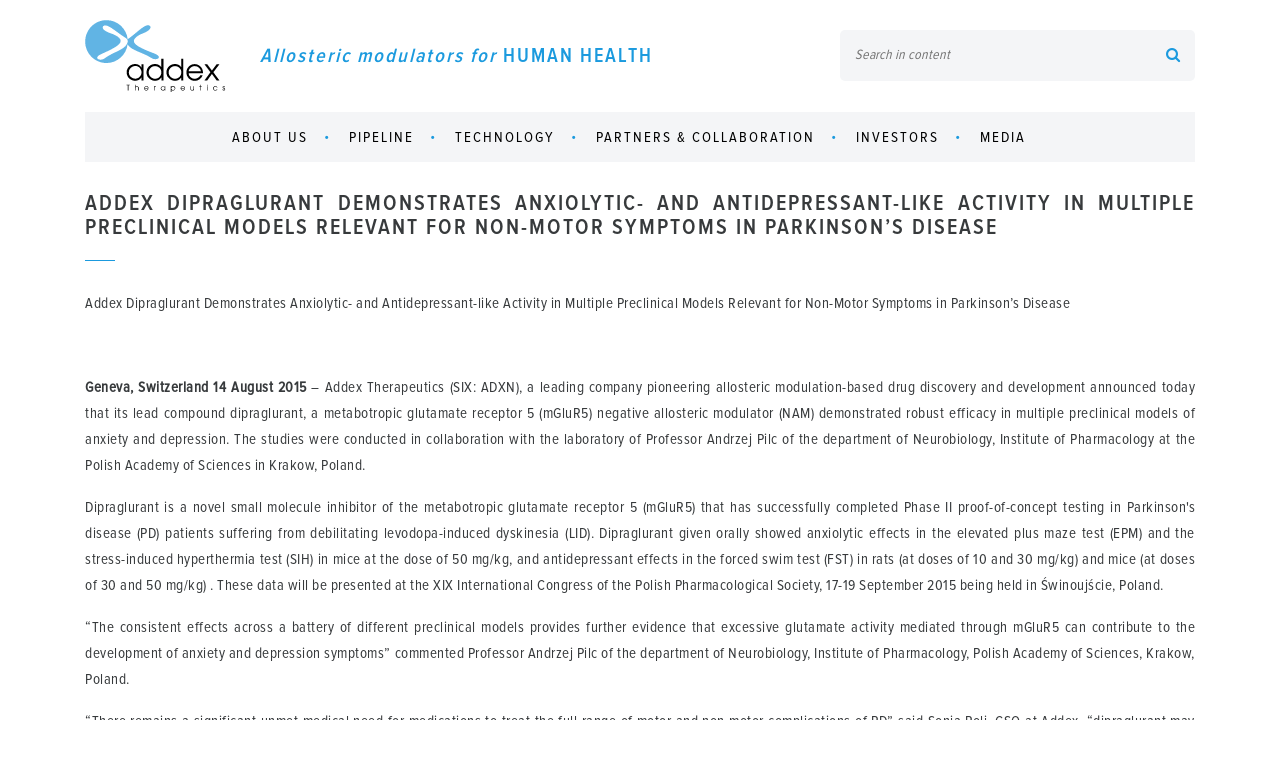

--- FILE ---
content_type: text/html; charset=UTF-8
request_url: https://www.addextherapeutics.com/en/investors/press-releases/addex-dipraglurant-demonstrates-anxiolytic-and-antidepressant-activity-multiple-preclinical-models-relevant-non-motor-symptoms-p/
body_size: 7153
content:
<!doctype html>
<html lang="en">
<head>
    <meta charset="UTF-8">
    <meta name="HandheldFriendly" content="true">
    <meta name="MobileOptimized" content="320">
    <meta name="viewport" content="width=device-width, initial-scale=1.0, user-scalable=1">

    <meta name="format-detection" content="telephone=no">

    <meta http-equiv="X-UA-Compatible" content="IE=edge,chrome=1">

    
<meta property="og:site_name" content="Addex therapeutics">
<meta property="og:title" content="Addex Dipraglurant Demonstrates Anxiolytic- and Antidepressant-like Activity in Multiple Preclinical Models Relevant for Non-Motor Symptoms in Parkinson’s Disease">
<meta property="og:type" content="website">
<meta property="og:url" content="https://www.addextherapeutics.com/en/investors/press-releases/addex-dipraglurant-demonstrates-anxiolytic-and-antidepressant-activity-multiple-preclinical-models-relevant-non-motor-symptoms-p/">
<meta property="og:image" content="https://www.addextherapeutics.com/themes/application/assets/media/images/fixme_facebook_post_image.jpg">

    
<meta http-equiv="content-type" content="text/html; charset=UTF-8" />
<title>Addex therapeutics :: Addex Dipraglurant Demonstrates Anxiolytic- and Antidepressant-like Activity in Multiple Preclinical Models Relevant for Non-Motor Symptoms in Parkinson’s Disease</title>
<meta name="description" content="" />
<meta name="generator" content="concrete5 - 5.6.4.0" />

<script type="text/javascript">
    var CCM_DISPATCHER_FILENAME = '/index.php';var CCM_CID = 388;var CCM_EDIT_MODE = false;var CCM_ARRANGE_MODE = false;    var CCM_IMAGE_PATH = "/updates/concrete5.6.4.0/concrete/images";
    var CCM_TOOLS_PATH = "/index.php/tools/required";
    var CCM_BASE_URL = "https://www.addextherapeutics.com";
    var CCM_REL = "";
    var CCM_IS_ADMIN = false;
    var CCM_TOKEN = "1769287203:318c2353b7d46c8245c66a35d8c2bf4e";
    var USER_LOGGED_ID = false;

            var USER_ID = "";
    </script>

	<link rel="shortcut icon" href="/files/4115/8028/4962/addex_logo1616.png" type="image/x-icon" />
	<link rel="icon" href="/files/4115/8028/4962/addex_logo1616.png" type="image/x-icon" />
	<link rel="apple-touch-icon" href="/files/8315/8028/4990/addex_logo5757.png"  />
<meta name="msapplication-TileImage" content="/files/7115/8028/5009/addex_logo144144.png" />
<link rel="stylesheet" type="text/css" href="/updates/concrete5.6.4.0/concrete/css/ccm.base.css" />
<script type="text/javascript" src="/updates/concrete5.6.4.0/concrete/js/ccm.base.js"></script>
<script type="text/javascript" src="https://www.google.com/recaptcha/api.js"></script>
<script type="text/javascript" src="/packages/base/js/jquery.min.js"></script>

<!-- Global site tag (gtag.js) - Google Analytics -->
<script async src="https://www.googletagmanager.com/gtag/js?id=UA-139995099-1"></script>
<script>
  window.dataLayer = window.dataLayer || [];
  function gtag(){dataLayer.push(arguments);}
  gtag('js', new Date());

  gtag('config', 'UA-139995099-1');
</script>
    <link rel="stylesheet" href="https://cdnjs.cloudflare.com/ajax/libs/font-awesome/4.6.3/css/font-awesome.min.css">
    <link rel="stylesheet" href="/themes/application/assets/dist/styles/vendor.css">
    <link rel="stylesheet" href="/themes/application/assets/dist/styles/new.css">
    <link rel="stylesheet" href="/themes/application/assets/dist/styles/app.min.css">
    <style type="text/css">
        .latest-news ul li .article h3 {
            text-align: justify;
        }
    </style>
</head>
<body>

<div class="site-container">
    <div class="container site-inner-container clearfix">

        <header class="site-header">
            <div class="topline">
                <div class="logo">
                    <h1><a href="/"><img src="/themes/application/assets/media/images/addex-logo.svg" alt="Addex"></a></h1>
                    <h2 class="slogan">Allosteric modulators for <strong class="text-uppercase">human health</strong></h2>
                </div>
                <div class="col-md-4">
                                        
<form action="/index.php/en/search/" method="get" class="header-search clr">

            <input name="search_paths[]" type="hidden" value="" />
    
    <input type="text" name="query" id="textfield-header-search-keywords" class="textfield fi-style-1 fi-height-40" title="" placeholder="Search in content" tabindex="10">
    <button type="submit" name="header-search-submit" id="button-header-search-submit" class="button circle" title="Search" tabindex="10"><i class="fa fa-search"></i></button>

</form><!--                    <form class="search-form no-padding-horizontal">-->
<!--                        <input type="text" placeholder="Search in content">-->
<!--                        <button type="submit"><i class="fa fa-search"></i></button>-->
<!--                    </form>-->
                </div>
                <span class="navigation-trigger"><span></span></span>
            </div>
            <nav>
                        
<ul class="list-unstyled root-level">
                <li>
            <a href="/en/about-us/">
                About us            </a>
            
                <ul class="list-unstyled second-level">
                                                <li>
                                                                                                    <ul class="list-unstyled third-level">
                                                                            </ul>
                                                            </li>
                                                                        <li>
                                                                <a href="https://www.addextherapeutics.com/index.php/download_file/384/">
                                    Addex Corporate Presentation                                </a>
                                                                                                <ul class="list-unstyled third-level">
                                                                            </ul>
                                                            </li>
                                                                        <li>
                                                                <a href="/en/about-us/overview/">
                                    Overview                                </a>
                                                                                                <ul class="list-unstyled third-level">
                                                                            </ul>
                                                            </li>
                                                                        <li>
                                                                                                    <ul class="list-unstyled third-level">
                                                                            </ul>
                                                            </li>
                                                                        <li>
                                                                <a href="/en/about-us/our-people/">
                                    Our people                                </a>
                                                                                                <ul class="list-unstyled third-level">
                                                                                        <li>
                                                    <a href="/en/about-us/our-people/executive-management/">
                                                        Executive Officers                                                    </a>
                                                </li>
                                                                                                                                    <li>
                                                    <a href="/en/about-us/our-people/non-executive-directors/">
                                                        Non-Executive Directors                                                    </a>
                                                </li>
                                                                                                                        </ul>
                                                            </li>
                                                                        <li>
                                                                <a href="/en/about-us/contact/">
                                    Contact                                </a>
                                                                                                <ul class="list-unstyled third-level">
                                                                            </ul>
                                                            </li>
                                                                        <li>
                                                                <a href="/en/about-us/privacy-policy/">
                                    Privacy Policy                                </a>
                                                                                                <ul class="list-unstyled third-level">
                                                                            </ul>
                                                            </li>
                                                                        <li>
                                                                                                    <ul class="list-unstyled third-level">
                                                                            </ul>
                                                            </li>
                                                                        <li>
                                                                <a href="/en/about-us/careers/">
                                    Careers                                </a>
                                                                                                <ul class="list-unstyled third-level">
                                                                            </ul>
                                                            </li>
                                                            </ul>
                    </li>
            <li>
            <a href="/en/pipeline/">
                Pipeline            </a>
            
                <ul class="list-unstyled second-level">
                                                <li>
                                                                <a href="/en/pipeline/clinical-pipeline/">
                                    Clinical and Pre-Clinical Pipeline                                </a>
                                                                                                <ul class="list-unstyled third-level">
                                                                            </ul>
                                                            </li>
                                                                        <li>
                                                                <a href="/en/pipeline/researches/">
                                    Research And Development                                </a>
                                                                                                <ul class="list-unstyled third-level">
                                                                                                                                                                                                                                            </ul>
                                                            </li>
                                                            </ul>
                    </li>
            <li>
            <a href="/en/technology/">
                Technology            </a>
            
                <ul class="list-unstyled second-level">
                                                <li>
                                                                <a href="/en/technology/allosteric-modulation/">
                                    Allosteric modulation                                </a>
                                                                                                <ul class="list-unstyled third-level">
                                                                            </ul>
                                                            </li>
                                                                        <li>
                                                                <a href="/en/technology/publications/">
                                    Publications                                </a>
                                                                                                <ul class="list-unstyled third-level">
                                                                            </ul>
                                                            </li>
                                                            </ul>
                    </li>
            <li>
            <a href="/en/partners-collaboration/">
                Partners &amp; collaboration            </a>
                    </li>
            <li>
            <a href="/en/investors/">
                Investors            </a>
            
                <ul class="list-unstyled second-level">
                                                <li>
                                                                                                    <ul class="list-unstyled third-level">
                                                                            </ul>
                                                            </li>
                                                                        <li>
                                                                <a href="https://www.addextherapeutics.com/index.php/download_file/384/">
                                    Addex corporate Presentation                                </a>
                                                                                                <ul class="list-unstyled third-level">
                                                                            </ul>
                                                            </li>
                                                                        <li>
                                                                <a href="/en/investors/stock-data1/">
                                    Stock Data                                </a>
                                                                                                <ul class="list-unstyled third-level">
                                                                            </ul>
                                                            </li>
                                                                        <li>
                                                                                                    <ul class="list-unstyled third-level">
                                                                            </ul>
                                                            </li>
                                                                        <li>
                                                                <a href="/en/investors/press-releases/">
                                    Press releases                                </a>
                                                                                                <ul class="list-unstyled third-level">
                                                                                                                                                                                                                                                                                                                                                                                                                                                                                                                                                                                                                                                                                                                                                                                                                                                                                                                                                                                                                                                                                                                                                                                                                                                                                                                                                                                                                                                                                                                                                                                                                                                                                                                                                                                                                                                                                                                                                                                                                                                                                                                                                                                                                                                                                                                                                                                                                                                                                                                                                                                                                                                                                                                                                                                                                                                                                                                                                                                                                                                                                                                                                                                                                                                                                                                                                                                                                                                                                                                                                                                                                                                                                                                                                                                                                                                                                                                                                                                                                                                                                                                                                                                                                                                                                                                                                                                                                                                                                                                                                                                                                                                                                                                                                                                                                                                                                                                                                                                                                                                                                                                                                                                                                                                                                                                                                                                                                                                                                                                                                                                                                                                                                                                                                                                                                                                                                                                                                                                                                                                                                                                                                                                                                                                                                                                                                                                                                                                                                                                                                                                                                                                                                                                                                                                                                                                                                                                                                                                                                                                                                                                                                                                                                                                                                                                                                                                                                                                                                                                                                                                                                                                                                                                                                                                                                                                                                                                                                                                                                                                                                                                                                                                                                                                                                                                                                                                                                                                                                                                                                                                                                                                                                                                                                                                                                                                                                                                                                                                                                                                                                                                                                                                                                                                                                                                                                                                                                                                                                                                                                                                                                                                                                                                                                                                                                                                                                                                                                                                                                                                                                                                                                                                                                                                                                                                                                                                                                                                                                                                                                                                                                                                                                                                                                                                                                                                                                                                                                                                                                                                                                                                                                                                                                                                                                                                                                                                                                                                                                                                                                                                                                                                                                                                                                                                                                                                                                                                                                                                                                                                                                                                                                                                                                                                                                                                                                                                                                                                                                                                                                                                                                                                                                                                                                                                                                                                                                                                                                                                                                                                                                                                                                                                                                                                                                                                                                                                                                                                                                                                                                                                                                                                                                                                                                                                                                                                                                                                                                                                                                                                                                                                                                                                                                                                                                                                                                                                                                                                                                                                                                                                                                                                                                                                                                                                                                                                                                                                                                                                                                                                                                                                                                                                                                                                                                                                                                                                                                                                                                                                                                                                                                                                                                                                                                                                                                                                                                                                                                                                                                                                                                                                                                                                                                                                                                                                                                                                                                                                                                                                                                                                                                                                                                                                                                                                                                                                                                                                                                                                                                                                                                                                                                                                                                                                                                                                                                                                                                                                                                                                                                                                                                                                                                                                                                                                                                                                                                                                                                                                                                                                                                                                                                                                                                                                                                                                                                                                                                                                                                                                                                                                                                                                                                                                                                                                                                                                                    </ul>
                                                            </li>
                                                                        <li>
                                                                <a href="/en/investors/ad-hoc-announcements-art-53-lr/">
                                    Ad hoc announcements (Art. 53 L.R)                                </a>
                                                                                                <ul class="list-unstyled third-level">
                                                                                                                                                                                                                                                                                                                                                                                                                                                                                                                                                                                                                                                                                                                                                                                                                                                                                                                                                                                                                                                                                                                                                                                                                                                                                                                                                                                                                                                                                                                                                                                                                                                                                                                                                                                                                                                                                                                                                                                                                                                                                                                                                                                                                                                                                                                                                                                                                                                                                                                                                                                                                                                                                                                                                                                                                                                                                                                                                                                                                                                                                                                                                                                                                                                                                                                                                                                                                                                                                                                                                                                                                    </ul>
                                                            </li>
                                                                        <li>
                                                                <a href="/en/investors/events/">
                                    Events                                </a>
                                                                                                <ul class="list-unstyled third-level">
                                                                            </ul>
                                                            </li>
                                                                        <li>
                                                                <a href="/en/investors/financial-reports/">
                                    Financial Reports                                </a>
                                                                                                <ul class="list-unstyled third-level">
                                                                            </ul>
                                                            </li>
                                                                        <li>
                                                                <a href="/en/investors/analyst-reports/">
                                    Analyst Reports                                </a>
                                                                                                <ul class="list-unstyled third-level">
                                                                            </ul>
                                                            </li>
                                                                        <li>
                                                                <a href="/en/investors/general-meetings/">
                                    General Meetings                                </a>
                                                                                                <ul class="list-unstyled third-level">
                                                                            </ul>
                                                            </li>
                                                                        <li>
                                                                <a href="/en/investors/sec-six-filings/">
                                    SEC / SIX Filings                                </a>
                                                                                                <ul class="list-unstyled third-level">
                                                                            </ul>
                                                            </li>
                                                                        <li>
                                                                <a href="/en/investors/guide-us-adss-six-shareholders/">
                                    Guide to US ADSS for Six Shareholders                                </a>
                                                                                                <ul class="list-unstyled third-level">
                                                                            </ul>
                                                            </li>
                                                                        <li>
                                                                <a href="/en/investors/register-email-news/">
                                    Register for email news                                </a>
                                                                                                <ul class="list-unstyled third-level">
                                                                            </ul>
                                                            </li>
                                                                        <li>
                                                                <a href="/en/investors/corporate-governance/">
                                    Corporate Governance                                </a>
                                                                                                <ul class="list-unstyled third-level">
                                                                            </ul>
                                                            </li>
                                                                        <li>
                                                                <a href="https://www.addextherapeutics.com/en/about-us/contact/">
                                    Contact                                </a>
                                                                                                <ul class="list-unstyled third-level">
                                                                            </ul>
                                                            </li>
                                                                                </ul>
                    </li>
            <li>
            <a href="/en/media/">
                Media            </a>
            
                <ul class="list-unstyled second-level">
                                                <li>
                                                                <a href="/en/media/press-releases/">
                                    Press releases                                </a>
                                                                                                <ul class="list-unstyled third-level">
                                                                                                                                                                                                                                                                                                                                                                                                                                                                                                                                                                                                                                                                                                                                                                                                                                                                                                                                                                                                                                                                                                                                                                                                                                                                                                                                                                                                                                                                                                                                                                                                                                                                                                                                                                                                                                                                                                                                                                                                                                                                                                                                                                                                                                                                                                                                                                                                                                                                                                                                                                                                                                                                                                                                                                                                                                                                                                                                                                                                                                                                                                                                                                                                                                                                                                                                                                                                                                                                                                                                                                                                                                                                                                                                                                                                                                                                                                                                                                                                                                                                                                                                                                                                                                                                                                                                                                                                                                                                                                                                                                                                                                                                                                                                                                                                                                                                                                                                                                                                                                                                                                                                                                                                                                                                                                                                                                                                                                                                                                                                                                                                                                                                                                                                                                                                                                                                                                                                                                                                                                                                                                                                                                                                                                                                                                                                                                                                                                                                                                                                                                                                                                                                                                                                                                                                                                                                                                                                                                                                                                                                                                                                                                                                                                                                                                                                                                                                                                                                                                                                                                                                                                                                                                                                                                                                                                                                                                                                                                                                                                                                                                                                                                                                                                                                                                                                                                                                                                                                                                                                                                                                                                                                                                                                                                                                                                                                                                                                                                                                                                                                                                                                                                                                                                                                                                                                                                                                                                                                                                                                                                                                                                                                                                                                                                                                                                                                                                                                                                                                                                                                                                                                                                                                                                                                                                                                                                                                                                                                                                                                                                                                                                                                                                                                                                                                                                                                                                                                                                                                                                                                                                                                                                                                                                                                                                                                                                                                                                                                                                                                                                                                                                                                                                                                                                                                                                                                                                                                                                                                                                                                                                                                                                                                                                                                                                                                                                                                                                                                                                                                                                                                                                                                                                                                                                                                                                                                                                                                                                                                                                                                                                                                                                                                                                                                                                                                                                                                                                                                                                                                                                                                                                                                                                                                                                                                                                                                                                                                                                                                                                                                                                                                                                                                                                                                                                                                                                                                                                                                                                                                                                                                                                                                                                                                                                                                                                                                                                                                                                                                                                                                                                                                                                                                                                                                                                                                                                                                                                                                                                                                                                                                                                                                                                                                                                                                                                                                                                                                                                                                                                                                                                                                                                                                                                                                                                                                                                                                                                                                                                                                                                                                                                                                                                                                                                                                                                                                                                                                                                                                                                                                                                                                                                                                                                                                                                                                                                                                                                                                                                                                                                                                                                                                                                                                                                                                                                                                                                                                                                                                                                                                                                                                                                                                                                                                                                                                                                                                                                                                                                                                                                                                                                                                                                                                                                                                                                                                    </ul>
                                                            </li>
                                                                        <li>
                                                                <a href="https://www.addextherapeutics.com/en/about-us/contact/">
                                    Contact                                </a>
                                                                                                <ul class="list-unstyled third-level">
                                                                            </ul>
                                                            </li>
                                                            </ul>
                    </li>
    </ul>
<!--                <ul class="list-unstyled root-level">-->
<!--                    <li>-->
<!--                        <a href="#">About Us</a>-->
<!--                        <ul class="list-unstyled second-level">-->
<!--                            <li><a href="#">Overview</a></li>-->
<!--                            <li>-->
<!--                                <a href="#">Our people</a>-->
<!--                                <ul class="list-unstyled third-level">-->
<!--                                    <li><a href="#">John Doe</a></li>-->
<!--                                    <li><a href="#">Villiam Tell</a></li>-->
<!--                                </ul>-->
<!--                            </li>-->
<!--                            <li><a href="#">Contact</a></li>-->
<!--                        </ul>-->
<!--                    </li>-->
<!--                    <li><a href="#">Pipeline</a></li>-->
<!--                    <li><a href="#">Technology Platform</a></li>-->
<!--                    <li><a href="#">Partners & Collaborations</a></li>-->
<!--                    <li><a href="#">Investors</a></li>-->
<!--                    <li><a href="#">News & Events</a></li>-->
<!--                </ul>-->
            </nav>
        </header>
<div class="page news-events-article">
    <div class="row">
        <div class="col-md-12 text-justify">
            <h1>Addex Dipraglurant Demonstrates Anxiolytic- and Antidepressant-like Activity in Multiple Preclinical Models Relevant for Non-Motor Symptoms in Parkinson&rsquo;s Disease</h1>
<p></p>                        <p>Addex Dipraglurant Demonstrates Anxiolytic- and Antidepressant-like Activity in Multiple Preclinical Models Relevant for Non-Motor Symptoms in Parkinson’s Disease</p>
<div class="news_description">
<p class="align-justify"> </p>
<p class="align-justify"><strong>Geneva, Switzerland 14 August 2015</strong> – Addex Therapeutics (SIX: ADXN), a leading company pioneering allosteric modulation-based drug discovery and development announced today that its lead compound dipraglurant, a metabotropic glutamate receptor 5 (mGluR5) negative allosteric modulator (NAM) demonstrated robust efficacy in multiple preclinical models of anxiety and depression. The studies were conducted in collaboration with the laboratory of Professor Andrzej Pilc of the department of Neurobiology, Institute of Pharmacology at the Polish Academy of Sciences in Krakow, Poland.</p>
<p class="align-justify">Dipraglurant is a novel small molecule inhibitor of the metabotropic glutamate receptor 5 (mGluR5) that has successfully completed Phase II proof-of-concept testing in Parkinson's disease (PD) patients suffering from debilitating levodopa-induced dyskinesia (LID). Dipraglurant given orally showed anxiolytic effects in the elevated plus maze test (EPM) and the stress-induced hyperthermia test (SIH) in mice at the dose of 50 mg/kg, and antidepressant effects in the forced swim test (FST) in rats (at doses of 10 and 30 mg/kg) and mice (at doses of 30 and 50 mg/kg) . These data will be presented at the XIX International Congress of the Polish Pharmacological Society, 17-19 September 2015 being held in Świnoujście, Poland.</p>
<p class="align-justify">“The consistent effects across a battery of different preclinical models provides further evidence that excessive glutamate activity mediated through mGluR5 can contribute to the development of anxiety and depression symptoms” commented Professor Andrzej Pilc of the department of Neurobiology, Institute of Pharmacology, Polish Academy of Sciences, Krakow, Poland.</p>
<p class="align-justify">“There remains a significant unmet medical need for medications to treat the full range of motor and non-motor complications of PD” said Sonia Poli, CSO at Addex, “dipraglurant may represent an attractive approach to treat not only levodopa induced dyskinesia, but also the concomitant non-motor symptoms which are present in almost all PD patients and can have a greater negative impact on the quality of life than motor complications.</p>
<p class="align-justify">"The collaboration with Prof. Pilc, a world leader in fundamental research on mGlu receptors is a further demonstration of our strategy to drive forward our research in collaboration with leading academic institutions." said Tim Dyer, CEO at Addex. “While we continue to prioritize the development of dipraglurant for Parkinson’s disease levodopa induced dyskinesia and dystonia, these data provide evidence of additional utility for dipraglurant in PD patients.”</p>
<p class="align-justify"><strong>About non-motor symptoms in PD</strong> <br />Parkinson’s disease (PD) patients suffer not only from the primary motor symptoms of the disease, but also from a range of non-motor symptoms (NMS) that cause disability and have a significant negative impact on the quality of their life.  A wide range of non-motor symptoms (NMS) including psychiatric, cognitive, sleep and autonomic disturbances has been recognized as an integral feature of PD. Non-motor symptoms are experienced by nearly all PD patients, are often present at diagnosis, may precede the onset of motor symptoms and can cause disability (Bernal-Pacheco et al., 2012).  Affective disorders are among the most common NMS in PD patients with average reported prevalence for anxiety disorders of approximately 40% (Quelhas and Costa, 2009; Richard, 2005) while prevalence of depression ranges from 31-45%, depending on diagnostic criteria (Lemke, 2008; Slaughter et al., 2001), with significant percentages exhibiting co-morbid anxiety and depression (Dissanayaka et al., 2010; Nuti et al., 2004). Excessive glutamate activity in the basal ganglia resulting from degeneration of the nigrostriatal dopamine pathway has been implicated in motor symptoms, NMS and dyskinesias in PD patients. </p>
<p class="align-justify"><strong>About Dipraglurant</strong> <br />Dipraglurant is an oral, small molecule allosteric modulator that inhibits selectively the metabotropic glutamate receptor 5 (mGluR5), a Class C G-Protein Coupled Receptor (GPCR), with potential to be used in combination with levodopa or dopamine agonists or as a standalone treatment for Parkinson's disease levodopa-induced dyskinesia (PD-LID), motor and non-motor symptoms of Parkinson's disease and other movement disorders. In a double-blind, placebo-controlled, US and European Phase 2 study in PD-LID, data showed that dipraglurant met the primary objective of the study by exhibiting a good safety and tolerability profile. Dipraglurant also demonstrated a statistically significant reduction in LID severity with both 50 and 100 mg doses. Dipraglurant reduced dystonia severity in addition to chorea, the two major LID components. Efficacy was measured using the modified Abnormal Involuntary Movement Scale (mAIMS), patient diaries documenting "off-time" (impaired voluntary movement), "on-time" (with or without dyskinesia) and sleep. Additional endpoints include the Unified Parkinson's Disease Rating Scale (UPDRS), the Clinician &amp; Patient Global Impression of Change (CGIC &amp; PGIC), and an evaluation of the patients' mood using the Hospital Anxiety &amp; Depression Score. The trial was supported by a grant from The Michael J. Fox Foundation for Parkinson's Research.</p>
<p class="align-justify"><strong>About Addex Therapeutics</strong><br />Addex Therapeutics (<a href="http://www.addextherapeutics.com/" target="_blank">www.addextherapeutics.com</a>) is a biopharmaceutical company focused on the development of novel, orally available, small molecule allosteric modulators for neurological disorders. Addex lead drug candidate, dipraglurant (mGluR5 negative allosteric modulator or NAM) has successfully completed a Phase IIa POC in Parkinson’s disease levodopa-induced dyskinesia (PD-LID), and is being prepared to enter Phase IIb for PD-LID. In parallel, dipraglurant’s therapeutic use in dystonia is being investigated. Addex second clinical program, ADX71149 (mGluR2 positive allosteric modulator or PAM) is being developed in collaboration with Janssen Pharmaceuticals, Inc. Addex also has several preclinical programs including: ADX71441 (GABAB receptor PAM) which has received regulatory approval to start Phase I and is being investigated for therapeutic use in Charcot-Marie-Tooth (Type 1A) disease, alcohol use disorder and nicotine dependence; mGluR4PAM for drug abuse and dependence, Parkinson’s disease and other neurodegenerative diseases; mGluR2NAM for treatment resistant depression and cognitive deficits; mGluR7NAM for psychosomatic disorders, TrkBPAM for neurodegenerative disorders; and GLP1PAM for type 2 diabetes. Allosteric modulators are an emerging class of small molecule drugs which have the potential to be more specific and confer significant therapeutic advantages over conventional "orthosteric" small molecule or biological drugs. Addex allosteric modulator drug discovery platform targets receptors and other proteins that are recognized as essential for therapeutic intervention – the Addex pipeline was generated from this pioneering allosteric modulator drug discovery platform.</p>
<p><strong>For further information, contact:</strong><br />Tim Dyer<br />Chief Executive Officer<br />Addex Therapeutics<br />Telephone: +41 22 884 15 61<br />Email: <a>PR(at)addextherapeutics.com</a></p>
<p class="align-justify"><br />Disclaimer / Forward-looking statements: This communication does not constitute an offer or invitation to subscribe for or purchase any securities of Addex Therapeutics Ltd. This publication may contain certain forward-looking statements concerning the Company and its business. Such statements involve certain risks, uncertainties and other factors which could cause the actual results, financial condition, performance or achievements of the Company to be materially different from those expressed or implied by such statements. Readers should therefore not place undue reliance on these statements, particularly not in connection with any contract or investment decision. The Company disclaims any obligation to update these forward-looking statements.</p>
</div>        </div>
        <div class="col-md-12 meta">
                                    <div class="share">
                <span>share:</span>
                              <!--  <a href="#"><i class="fa fa-google-plus"></i></a> -->
                <a href="http://www.twitter.com/share?url=http://www.addextherapeutics.com/en/investors/press-releases/addex-dipraglurant-demonstrates-anxiolytic-and-antidepressant-activity-multiple-preclinical-models-relevant-non-motor-symptoms-p/" target="_blank"><i class="fa fa-twitter"></i></a>
                <a href="https://www.linkedin.com/shareArticle?mini=true&url=http://www.addextherapeutics.com/en/investors/press-releases/addex-dipraglurant-demonstrates-anxiolytic-and-antidepressant-activity-multiple-preclinical-models-relevant-non-motor-symptoms-p/" target="_blank"><i class="fa fa-linkedin"></i></a>
            </div>
            <div class="date">2015.08.14</div>
        </div>
    </div>
</div>


<footer class="site-footer">
    <div class="text-uppercase">2026 &copy; Addex therapeutics </div>
    <div>
      <!--  <a href="#"><i class="fa fa-google-plus"></i></a> -->
        <a href="https://twitter.com/AddexPharma" target="_blank"><i class="fa fa-twitter"></i></a>
        <a href="https://www.linkedin.com/company/addex-therapeutics" target="_blank"><i class="fa fa-linkedin"></i></a>
    </div>
</footer>

</div>
</div>

<script src="/themes/application/assets/dist/scripts/vendor.js"></script>
<script src="/themes/application/assets/dist/scripts/app.js"></script>


</body>
</html>
